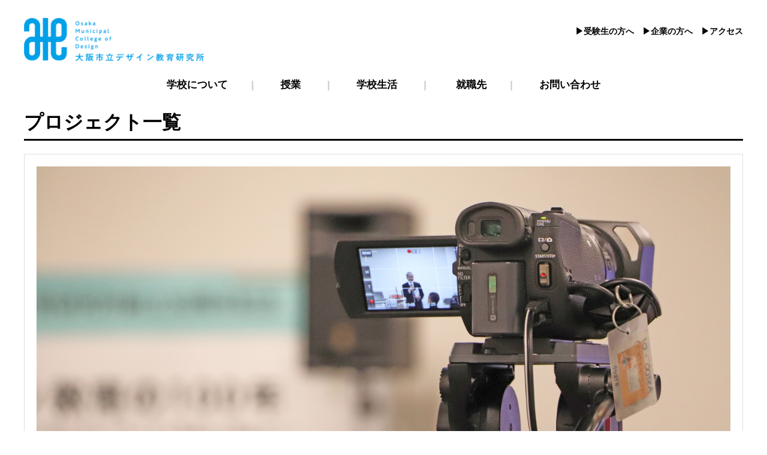

--- FILE ---
content_type: text/html
request_url: http://www.omcd.ac.jp/project/project_itiran.html
body_size: 2755
content:
<!doctype html>
<html>
<head>
<meta charset="UTF-8">
<title>プロジェクト一覧/大阪市立デザイン教育研究所</title>
<link href="https://use.fontawesome.com/b93dbaace9.css" media="all" rel="stylesheet"><!--ハンバーガーメニューのアイコンのリンク-->
<link rel="stylesheet" href="reuse.css">
<link href="../css/class.css" rel="stylesheet" type="text/css">
<script type="text/javascript" src="../js/smooothscroll.js"></script>
<script type="text/javascript" src="https://code.jquery.com/jquery-1.12.4.min.js"></script>
<script type="text/javascript">
	

</script>
</head>

<body>
	
	<div class="contents">
		
	<header>
		
	<div id="top"><!--ロゴとトップメニュー-->
	<h1 class="ate_logo"><a href="../index.html"><img src="../image/ate.logo.png"/></a></h1><!--ateのロゴ-->
		
		
	<p class="head_menu"><a href="../admission.html"><span class="sankaku">▶︎</span>受験生の方へ</a>　<a href="../forcompany.html"><span class="sankaku">▶︎</span>企業の方へ</a>　<a href="../access.html"><span class="sankaku">▶︎</span>アクセス</a></p>
	</div><!--class="top"-->
	
		
	<p class="main_menu"><a href="../gakkounitsuite.html">学校について</a>　　 <span class="tate"></span> 　  　<a href="../class.html">授業</a>  　　 <span class="tate"></span>　  　 <a href="../life.html">学校生活</a> 　　  <span class="tate"></span> 　 　 <a href="../syusyoku.html">就職先</a>  　　<span class="tate"></span>  　 　<a href="../form.html">お問い合わせ</a></p>
		
		

 <div class="cp_cont"><!--ハンバーガーメニュー-->
    <div class="cp_offcm01">
      <input type="checkbox" id="cp_toggle01">
      <label for="cp_toggle01" class="fas fa-bars"><span ></span></label>
      <div class="cp_menu">
        <ul>
          <li><a href="../admission.html">受験生の方へ　　　　　　</a></li>
          <li><a href="../forcompany.html">企業の方へ　　　　　　　</a></li>
          <li><a href="../gakkounitsuite.html">学校について　　　　　　</a></li>
		  <li><a href="../class.html">授業　　　　　　　　　　</a></li>
          <li><a href="../life.html">学校生活　　　　　　　　</a></li>
          <li><a href="../syusyoku.html">就職先　　　　　　　　　</a></li>
		  <li><a href="../form.html">お問い合わせ　　　　　　</a></li>
          <li><a href="../access.html">アクセス　　　　　　　　</a></li>
        </ul>
      </div><!--class="cp_menu"-->
    </div><!--class="cp_offcm01"S-->
  </div><!--class="cp_cont"-->
	
</header>

	<div class="to_omcd">
		<div class="pageTitle">
			<h1>プロジェクト一覧</h1>
		</div><!--class="pageTitle"-->
 		<div id="photo">
			<img src="img/video_img.jpg">
		</div><!--id="photo"-->
		
	</div><!--class="to_omcd"-->		
		
		
<main>
					<div id="cur1-2">
					  <div class="cur1">
					    <h3>産学連携型プロジェクト 2018-20</h3>
					    <p class="wa_class"><a target="_blank" class="hover" href="project_eikokuya19.html">英國屋ショーウィンドウ2019</a></p>
					    <p class="wa_class"><a target="_blank" class="hover" href="project_tedukuri19.html">手作りフェア2019</a></p>
					    <p class="wa_class"><a target="_blank" class="hover" href="project_monofes_19.html">モノふぇす2019</a></p>
						<p class="wa_class"><a target="_blank" class="hover" href="project_GLANZ_Cafe&Beauty19.html">GLANZ Cafe&BeautyHomme</a></p>
						<p class="wa_class"><a target="_blank" class="hover" href="project_OSP19.html">OSP大阪シーリング印刷2019</a></p>
						<p class="wa_class"><a target="_blank" class="hover" href="project_OSP19.html">ジパング2019</a></p>
						<p class="wa_class"><a target="_blank" class="hover" href="project_sekizyuji18.html">大阪赤十字病院　小児病棟装飾2018</a></p>
					    <p class="wa_class"><a target="_blank" class="hover" href="project_monofes_18.html">モノふぇす2018</a></p>
					    <p class="wa_class"><a target="_blank" class="hover" href="project_eikokuya18.html">英國屋ショーウィンドウ2018</a></p>
					    <p class="wa_class"><a target="_blank" class="hover" href="project_rokko.html">六甲山</a></p>
						<p class="wa_class"><a target="_blank" class="hover" href="project_ntn.html">NTN</a></p>
						  <br>
						<p><a class="hover border" href="project_old_itiran.html">以前の産学連携型プロジェクトを見る→</a></p>
						  <br><br>
						</div>
					  <!--class="cur1"-->
                      <div class="cur2">
                        <h3>地域活性型プロジェクト 2018-20</h3>
                        <p class="wa_class"><a target="_blank" class="hover" href="project_ekibura19.html">駅前ぶらりある区　第4期　顔だしパネルコミュニケーションツール2019</a></p>
                        <p class="wa_class"><a target="_blank" class="hover" href="project_metro19.html">大阪メトロ　大阪万博向け提案2019</a></p>
                        <p class="wa_class"><a target="_blank" class="hover" href="project_kidsplaza19.html">キッズプラザ　夏の企画展2019</a></p>
                        <p class="wa_class"><a target="_blank" class="hover" href="project_maruyama19.html">大阪市立丸山小学校100周年　フォトスペース装飾</a></p>
                        <p class="wa_class"><a target="_blank" class="hover" href="project_shadowart19.html">影絵2019</a></p>
                        <p class="wa_class"><a target="_blank" class="hover" href="project_FFP19.html">フルーツフラワーパーク</a></p>
                        <p class="wa_class"><a target="_blank" class="hover" href="project_19.html">和歌山の森と果物</a></p>
                        <p class="wa_class"><a target="_blank" class="hover" href="project_19.html">あべのって</a></p>
                        <p class="wa_class"><a target="_blank" class="hover" href="project_ekibura18.html">駅前ぶらりある区　第3期　メニュー</a></p>
                        <p class="wa_class"><a target="_blank" class="hover" href="project_kurokomichi18.html">世界遺産　黒河道2018</a></p>
						  <br>
						  <p><a class="hover border" href="project_old_itiran.html">以前の地域活性型プロジェクトを見る→</a></p>
						  <br><br>
					  </div>
                      <!--class="cur2"-->
                </div><!--id="cur1-2"-->
</main>
		
		<p><a class="hover" href="../class.html#whatPJ">前のページに戻る</a></p>
			
<div class="footer_contents">
	
	<p class="to_top"><a href="#top"><img src="../image/to_top.png"/></a></p><!--ページトップに戻る-->
	
<div class="footer_top">
	<ul>
		<li><a href="../form.html#siryou"><img src="../image/siryoIcon.png"/>資料請求</a>　<span class="tate"></span></li>
		<li><a href="../form.html"><img src="../image/otoiIcon.png"/>お問い合わせ　</a><span class="tate"></span></li>
		<li><a href="../access.html"><img src="../image/accessIcon.png"/>アクセス</a></li>
	</ul>
	
	<div class="sns_icon">
	<p><a href="https://www.facebook.com/OMCD.JP/" target="_blank"><img src="../image/FACEBOOKIcon.png"/></a></p>
	<p><a href="https://twitter.com/OMCD2020EX?ref_src=twsrc%5Etfw%7Ctwcamp%5Eembeddedtimeline%7Ctwterm%5Eprofile%3AOMCD2020EX&ref_url=http%3A%2F%2Fwww.omcd.ac.jp%2Findex.shtml" target="_blank"><img src="../image/twitterIcon.png"/></a></p>
	</div>
	
</div> <!--class="footer_top"-->
	
	<ul class="footer_bottom">
		
        <ul class="map1-5">
			
          <div class="map1-3">
			  
			  <li class="footer_1"><a href="../gakkounitsuite.html">｜学校について</a>
			  
                <ul class="footer_1 map1">  
                <li><a href="../gakkounitsuite.html#rekisi">・デ研って？</a></li>
                <li><a href="../gakkounitsuite.html#kyouiku">・教育の特色</a></li>
                </ul><!--class="footer_1 map1"-->
				  
             </li>
				  
			  <li class="footer_2"><a href="../class.html">｜授業</a>
				  
              <ul class="footer_2 map1">
                <li><a href="../class.html#manabu">・学べること</a></li>
                <li><a href="../class.html#whatPJ">・プロジェクトって？</a></li>
                </ul><!-- class="footer_2 map1"-->
				  
             </li>

			  <li class="footer_3"><a href="../life.html">｜学校生活</a>
			  
              <ul class="footer_3 map1">
                <li><a href="../life.html#schedule">・年間スケジュール</a></li>
                <li><a href="../life.html#stu_day">・学生の一日</a></li>
                </ul><!-- class="footer_3 map1"-->
			 </li>

            </div><!--class="map1-3"-->

			<div class="map4-5">
              <ul class="footer_4 map2">
                <li><a href="../syusyoku.html">｜就職先</a></li>
                </ul><!--class="footer_4 map2"-->
            
              <ul class="footer_5 map2">
                <li><a href="../form.html">｜お問い合わせ</a></li>
              </ul> <!--class="footer_5 map2"-->
				
            </div><!--class="map4-5"-->
        </ul><!--class="map1-5"-->
        
		
		<div class="address">
		<div class="ad_12">
	    <p class="ad_1"><img src="../image/ate.png"/></p>
		<p class="ad_2">大阪市立デザイン教育研究所</p>
		</div>
		<p class="ad_3">〒545-0004<br>
大阪市阿倍野区文の里1-7-48<br>
TEL : 06-6624-2512</p>
		<p class="ad_4">Copyright © OMCD All rights reserved.</p>

	<div class="sns_icon2">
	<p><a href="https://www.facebook.com/OMCD.JP/" target="_blank"><img src="../image/FACEBOOKIcon.png"/></a></p>
	<p><a href="https://twitter.com/OMCD2020EX?ref_src=twsrc%5Etfw%7Ctwcamp%5Eembeddedtimeline%7Ctwterm%5Eprofile%3AOMCD2020EX&ref_url=http%3A%2F%2Fwww.omcd.ac.jp%2Findex.shtml" target="_blank"><img src="../image/twitterIcon.png"/></a></p>
	</div><!--class="sns_icon2"-->
		
		</div><!--class="address"-->
	</ul><!--class="footer_bottom"-->
</div> <!--class="footer_contents"-->
		
	</div><!--class="contents"-->
			
</body>
</html>


--- FILE ---
content_type: text/css
request_url: http://www.omcd.ac.jp/project/reuse.css
body_size: 3225
content:
@charset "UTF-8";
/* CSS Document */



/*
	灰色の枠線の指定
	border: solid 0.2px #DDDDDD;

	ロゴの青色
　color:#00a0e9;　

	タイトルとかの指定
	font-size: 35px;
	color:#00a0e9;
	text-align: center;
	margin:100px 0px 100px 0px;

	フォント
	font-family: 游ゴシック体, 游ゴシック, "Yu Gothic", YuGothic, "ヒラギノ角ゴ ProN W3", "Hiragino Kaku Gothic ProN", メイリオ, Meiryo, sans-serif;

	小さいaタグのhover指定
	opacity: 0.5;
	transition: 0.2s;
	
*/

* {
	box-sizing: border-box;/*指定した width の通りに要素を表示してくれる*/
	list-style: none;/*border: solid 0.1px;*/
}
a {
	text-decoration: none;
	color: black;
}
body {
	max-width: 1920px;
	font-family: 游ゴシック体, 游ゴシック, "Yu Gothic", YuGothic, "ヒラギノ角ゴ ProN W3", "Hiragino Kaku Gothic ProN", メイリオ, Meiryo, sans-serif;
	/*	font-family: 'TsukuARdGothic-Regular', YuGothic, 'Yu Gothic', 'Avenir', 'Helvetica Neue', 'Helvetica', 'Arial', 'Hiragino Sans',  'ヒラギノ角ゴシック', YuGothic, 'Yu Gothic', 'メイリオ', Meiryo, 'ＭＳ Ｐゴシック', 'MS PGothic', sans-serif;*/
	margin: auto;
}
/*真ん中寄せにする用のcontents*/
.contents {
	width: 1200px;
	margin: auto;
	padding-top: 30px;
}
/*真ん中寄せにする用のcontents*/



.ate_logo img {/*ロゴの大きさを指定*/
	width: 300px;
}
.ate_logo {
	margin: 0;
}
#top {/*ロゴと受験生の方へとか*/
	display: flex;/*親要素に指定すると子が横並びになる*/
}
.head_menu {/*ヘッダーメニュー*/
	margin-left: auto;/*右寄せにしたい*/
	font-weight: bold;
	font-size: 14px;
}
.head_menu a:hover {
	text-decoration-line: underline;
	opacity: 0.5;
	transition: 0.1s;
}
.main_menu {
	text-align: center;/*メインメニューを真ん中揃えにする*/
	margin: 20px 0px 30px 0px;
	font-size: 17px;
	font-weight: bold;
}
.main_menu a:hover {
	color: #00a0e9;
	transition: 0.3s;
}
.main_menu a {/*ゆっくり下線が出るメインメニューのやつ*/
	position: relative;
	display: inline-block;
	text-decoration: none;
	color: black;
}
.cp_cont {/*ハンバーガーメニュー*/
	display: none;/*隠しておく*/
}
.main_menu a::after {/*ゆっくり下線が出るメインメニューのやつ*/
	position: absolute;
	bottom: -4px;
	left: 0;
	content: '';
	width: 100%;
	height: 2px;
	background: #00a0e9;
	;
	transform: scale(0, 1);
	transform-origin: left top;
	transition: transform .3s;
}
.main_menu a:hover::after {
	transform: scale(1, 1);
	opacity: 0.6;
}
.tate:before {
	content: "|"/*spanの前に"|"を表示する*/;
}
.tate {
	opacity: 0.2;/*spanの前に"|"の不透明度を下げる*/
}
.to_omcd {
	position: relative;
}/*omcdの文字画像を重ねるためのdiv*/
#photo {
/*	width:85vw;
	height: 43vw;*/
	width:1000px;
	height:500px;
	/*margin: 0 auto;*/
	text-align: center;
	/*overflow: hidden;*//*◀︎ブラウザサイズを小さくすると消えてまう*/
	position: relative;
	z-index: 90;
}
#photo img {
	border: solid 0.2px #DDDDDD;
	padding:20px 20px 20px 20px ;
	top: 0;
	left: 0;
	position: absolute;
	overflow: hidden;
	object-fit: cover;
	width:1200px;
	height: 500px;
}

/*以下フッター　コピペ！*/


.to_top a{
	margin-left: auto;
	display: block;
	width:50px;
	height:50px;
}

.to_top img{
	margin:0px;
	width:50px;
	height:50px;
	
}

.footer_contents{/*フッターの中身全て*/
	font-weight:bold;
	margin-bottom:40px;
}

.border{
	border-bottom:2px dotted #FFDD12;
}

.color{
	color:#8BABBB;
}

.footer_top{/*borderの中*/
	margin-top:40px;
	margin-bottom:50px;
	height:50px;
	border-top:solid;
	border-bottom: solid;
}

.footer_top li{
	float:left;
	margin:-5px 20px -5px 0px;
}

.footer_top img{
	margin-right:5px;
	margin-top:0px;
	width:22px;
	height:22px;
	vertical-align:top;
}


.sns_icon{
	width:100px;
	margin-left: auto;
}

.sns_icon img{
	width:40px;
	height:40px;
	margin-top:-12px;
	float: left;
}

.sns_icon2{
	visibility: hidden;
	}

.footer_bottom{/*map1ー5とaddress*/
	display: flex;
	justify-content: space-between;/*両端に寄せる*/
	
}

.footer_bottom ul{
	padding-left:0px;
}

.footer_1{/*学校について*/
	padding-right:40px;
}

.footer_2{/*授業*/
	padding-right:25px;
}

.footer_4{/*就職先*/
	padding-right:110px;
}

.map1-3 {/*学校について、授業、学校生活*/
	display: flex;
}

.map4-5 {/*就職先とお問い合わせ*/
	margin-top:40px;
	display: flex;
}

.address img{/*ateのロゴのimg*/
	width:60px;
	margin-right:20px;
	margin-top:-12px;
}

.ad_12{/*ateのロゴとデ研を横並びにする*/
	display: flex;
	height:30px;
}

.ad_2{/*大阪市立デザイン教育研究所*/
	font-size:12px;
	letter-spacing: 2.8px;
	color:#00a0e9;
	margin-top:0px;
	height:20px;
}

.ad_3{/*デ研の住所*/
	font-size:12px;
	letter-spacing: 2px;	
	margn-top:-50px;
	margin-left:80px;
}

.ad_4{/*コピーライト*/
	font-size:9px;
	letter-spacing: 2px;
	margin-top:25px;
}

.footer_contents a:hover{
	text-decoration-line:underline;
	opacity:0.5;
	transition: 0.1s;
}

/*以上全部フッター　コピペ！*/

.hover:hover{
	opacity:0.5;
	transition:0.2s;
	text-decoration:underline; 
}

@media (max-width: 500px){
	
body {
	max-width:375px;
	}
	
.contents {
	width: 330px;
	padding-top: 10px;
}
	
.ate_logo img {/*ロゴの大きさを指定*/
	width: 170px;
	margin-top:20px;
}	
	
.head_menu {/*ヘッダーメニュー*/
	display: none;
}	
.sankaku {/*　▶︎　だけ小さくしたい*/
	font-size: 4px;
}
.main_menu {
display: none;
}
.cp_cont {
	display:block;
}
.header-list {
	padding-top: 25px;
	padding-right: 2%;
}
	
/*ーーーーーハンバーガーメニュー↓ーーーーー*/	 
*, *:before, *:after {
	padding: 0;
	margin: 0;
	box-sizing: border-box;
}
.cp_cont {/*ハンバーガーメニュー*/
	height: 65px;
}
.cp_offcm01 {
	position: absolute;
	top: 20px;
	right: 20px;
	display: inline-block;
}
/* menu */
.cp_offcm01 .cp_menu {
	position: fixed;
	top: 0;
	right: -100vw;
	width: 200px;
	height: 100%;
	cursor: pointer;
	-webkit-transition: 0.53s transform;
	transition: 0.53s transform;
	-webkit-transition-timing-function: cubic-bezier(.38, .52, .23, .99);
	transition-timing-function: cubic-bezier(.38, .52, .23, .99);
	background-color: #8BABBB;
	opacity: 1;
	z-index: 200;/*topの画像より上にする*/
}
.cp_offcm01 .cp_menu ul {
	margin: 0;
	padding: 0;
}
.cp_offcm01 .cp_menu li {
	list-style: none;
	
}
.cp_offcm01 .cp_menu li a {
	display: block;
	padding: 18px;/*ハンバーガーメニューの中のメニュー項目の高さ*/
	text-decoration: none;
	color: #ffffff;/*メニューの文字の色*/
	font-size:13px;
	border-bottom: 1px solid  #fff;/*下線*/
}
.cp_offcm01 #cp_toggle01 {
	position: absolute;
	display: none;
	opacity: 0;
}
.cp_offcm01 #cp_toggle01:checked ~ .cp_menu {
	-webkit-transform: translateX(-100vw);
	transform: translateX(-100vw);
}
/* menu toggle */
.cp_offcm01 #cp_toggle01 ~ label {
	display: block;
	cursor: pointer;
	-webkit-transition: 0.5s transform;
	transition: 0.5s transform;
	-webkit-transition-timing-function: cubic-bezier(.61, -0.38, .37, 1.27);
	transition-timing-function: cubic-bezier(.61, -0.38, .37, 1.27);
	text-align: center;
	color: #333333;
	margin:15px 20px 0px 0px;/*ハンバーガーメニューの位置*/
}
.cp_offcm01 #cp_toggle01:checked ~ label {
	-webkit-transform: translateX(-250px);
	transform: translateX(-250px);
}
.cp_offcm01 #cp_toggle01 ~ label::before {
	font-family: 'FontAwesome';
	content: '\f0c9';
	font-size: 2em;
}
.cp_offcm01 #cp_toggle01:checked ~ label::before {
	content: '\f00d';
}
	
/*以上ハンバーガーメニューのcss*/
	  	
#photo {/*メイン画像css↓*/
/*	width:85vw;
	height: 43vw;*/
	width:350px;
	height:200px;
	/*margin: 0 auto;*/
	text-align: center;
	/*overflow: hidden;*//*◀︎ブラウザサイズを小さくすると消えてまう*/
	position: relative;
	z-index: 90;
}
#photo img {
	border: solid 0.2px #DDDDDD;
	padding:5px;
	top: 0;
	left: 0;
	position: absolute;
	overflow: hidden;
	object-fit: cover;
	width:330px;
	height: 200px;	
}/*メイン画像css↑*/	
	
.omcd {
	position: absolute;
	top: 100px;
	right:200px;
	z-index: 100;
}
.omcd img {width:120px;}
.omcd_opacity img{width:100px;}
.omcd_opacity{left:20px; top:20px;}
	

.to_omcd{/*topの画像*/
	margin-top:-30px;
	}
	
	
	
	
	/*以下メディアクエリフッター　コピペ！*/

.to_top a{
	width:30px;
	height:30px;
}

.to_top img{
	width:30px;
	height:30px;
}

	
.footer_contents{/*フッターの中身全て*/
	margin-bottom:40px;
}

.footer_contents li{/*フッターの中身のli*/
	font-weight:bold;
	font-size:13px;
} 	
	
.footer_top{/*borderの中*/
	margin-top:40px;
	margin-bottom:50px;
	height:50px;
	border-top:1px solid;
	border-bottom:1px solid;
}

.footer_top li{/*資料請求、お問い合わせ、アクセス*/
	float:left;
	margin:15px 0px 0px 10px;
}

.footer_top img{/*資料請求とかのアイコンたち*/
	margin-right:5px;
	margin-top:0px;
	width:18px;
	height:18px;
}

.footer_bottom{/*map1ー5とaddress*/
	display: flex;	
}

.map1-5 ul{
	margin-bottom:10px;
	}	
		
.footer_bottom ul{
	padding-left:0px;
}

.footer_1{/*学校について*/
	padding-right:0px;
}

.footer_2{/*授業*/
	padding-right:0px;
}

.footer_4{/*就職先*/
	padding-right:0px;
}

.map1-3 {/*学校について、授業、学校生活*/
	display: block;
}

.map4-5 {/*就職先とお問い合わせ*/
	margin-top:0px;
	display: block;
}

.address{
		width:200px;
	}	
	
.address img{/*ateのロゴのimg*/
	display:none;
	margin-right: 0px;
}

.ad_12{/*ateのロゴとデ研を横並びにする*/
	margin-top:10px;
}

	
.ad_2{/*大阪市立デザイン教育研究所*/
	font-size:10px;
	letter-spacing: 2px;
	margin-top:-10px;
	margin-left:40px;
	height:20px;
}

.ad_3{/*デ研の住所*/
	font-size:8px;
	letter-spacing: 1px;	
	margn-top:0px;
	margin-left:40px;
}

.ad_4{/*コピーライト*/
	font-size:7px;
	letter-spacing: 0.3px;
	margin:10px 0px 0px 40px;
}

.footer_contents a:hover{
	text-decoration-line:underline;
	opacity:0.5;
	transition: 0.1s;
}
	
	.sns_icon{/*フェイスブックとツイッターのアイコン*/
		display: none;
	}	
	
	
.sns_icon2{
			margin:25px 0px 0px 110px;
	}	

.sns_icon2 img{
	display:block;
	visibility:visible;
	width:40px;
	height:40px;
	float: left;
}
	
/*以上全部フッター　コピペ！*/

	
	
}



--- FILE ---
content_type: text/css
request_url: http://www.omcd.ac.jp/css/class.css
body_size: 1996
content:
@charset "UTF-8";


.pageTitle h1{
	padding-bottom: 5px;
	border-bottom: solid;
}
.pageMenu{
	position: absolute;
	text-align: left;
	margin-top: 50px;
	margin-left: 5px;
	line-height: 35px;
}


.pageMenu a{
	color: #FFFFFF;
}
.tate:before {
	content: "|";/*spanの前に"|"を表示する*/
}
.tatef:before {
	content: "｜";/*spanの前に"|"を表示する*/
    padding-left: 5px;
}
.tatef{
	color: #fff;
	padding-right: 5px;
	opacity: inherit;/*index.cssのopacityを無効化する*/
}
section h2{
	margin-top:40px;
	font-size:20px;
	color:#00a0e9;
	padding-bottom: 5px;
	border-bottom:1px solid #000;
}
.manabu1-6{
	display:flex;
	flex-wrap: wrap;
	justify-content: space-around;
}
.manabu img{
	width:120px;
}
.manabu{
	width:250px;
	margin: 30px 50px 0 50px;
	text-align: center;
	font-weight: bold;
}
.manabu p:last-child{
	text-align: left;
}
.pjcap{
	text-align: center;
	margin-top: 50px;
}
/*
.pjcap img{
	width:900px;
}
*/

.PJ_wrp{
	display: flex;
	justify-content: space-around;
	margin-top: 50px;
}
.pj_box{
	width:300px;
}
.pj_box img{
	width:300px;

    
    
/*追加*/
    opacity: 1;
    -webkit-transition: .3s ease-in-out;
    transition: .3s ease-in-out;
}

.pj_box img:hover {
    opacity: .7;
}

.page_link {
    display: inline-block;
    padding: 0.3em;
    transition: .3s;
    transform: scale(1);
}
.page_link:hover {
    transform: scale(1.08);
}

/*追加〆*/




.pj_box h3{
	color:#00a0e9;
	font-size:20px;
}
#curriculum{
	font-weight: bold;
}
#curriculum h3{
	color:#00a0e9;
	margin-top: 70px;
}
#curriculum h4{
	text-align: center;
	font-size: 22px;
}
.h2bottom{
	margin-bottom: 70px;
}
.class_type{
	display: flex;
	justify-content: space-between;
	align-content: flex-end;
	width: 1000px;
	margin: 0 auto;
}
.whatType{
	width: 160px;
}
.soft1-2{
	display: flex;
	justify-content: space-between;
}
.soft1-2 img{
	width: 80px;
}
.soft2{
	margin-right: 400px;
}
.onesoft{
	display: flex;
	align-items: center;
	margin-bottom: 40px;
}
.onesoft img{
	margin-right: 30px;
}
#cur1-2{
	display: flex;
}
.cur1{
	margin-right: 300px;
}
#like_class{
	font-weight: bold;
}
.class_run{
	display: flex;
	margin:20px 0 30px 0;
}
.class_run p{
	margin:20px 0 0 50px;
}
#like_class ul{
	display: flex;
}
.class_name{
	display: flex
}
.class_name img{
	width:80px;
	height:65px;
}
.class_name h3{
	margin:25px 0 0 15px;
	font-size:20px;
}
.class_img img{
	width:250px;
	height:180px;
	border:2px solid #DDD;
	padding:5px;
}
.class_run p:last-child{
	margin-left:800px;
}
.soft img{
	width:50px;
	margin:10px 0 0 20px;
}
.other_class{
    font-weight:bold;
    
    
    
/*追加*/
    padding: 0.1em 0.3em;
    background-image: linear-gradient(to right, rgba(0,0,0,0) 50%, rgba(0,160,233,1) 50%);
    background-position: 0 0;
    background-size: 200% auto;
    transition: .3s;
    color:  #000;
}

.pageMenu　li:hover {
    transform: scale(1.05);
}

.other_class:after{
    content: "\0bb";
    animation:infinite to_link 2s;
}

.other_class:hover{
    background-position: -100% 0;
    color: #fff;
}


.border{
    border-bottom:2px dashed #FFDD12;
}


.p_link:after{
    content: "\0bb";
    animation:infinite to_link 2s;
}

.p_link{
    padding: 0.1em 0.3em;
    background-image: linear-gradient(to right, rgba(0,0,0,0) 50%, rgba(255,211,18,1) 50%);
    background-position: 0 0;
    background-size: 200% auto;
    transition: .3s;
    color:  #000;
}

.p_link:hover{
    background-position: -100% 0;
    color: #fff;
}

.p_link a:hover{
    color: #fff;
}


.p_link2{
    padding: 0.1em 0.3em;
    background-image: linear-gradient(to right, rgba(0,0,0,0) 50%, rgba(255,211,18,1) 50%);
    background-position: 0 0;
    background-size: 200% auto;
    transition: .3s;
    color:  #000;
}

.p_link2:hover{
    background-position: -100% 0;
    color: #fff;
}

.p_link2:hover{
    color: #fff;
}

@keyframes to_link{
    0%{
        margin:0 10px 0 -10px;
        opacity:.3;
    }
}

#cur1-2 p{
    margin-left: 30px; 
}

#cur1-2 .wa_class{
    position: relative;
}

#cur1-2 .wa_class::after {
    display: block;
    content: '';
    position: absolute;
    top: .5em;
    left: -1em;
    width: 6px;
    height: 6px;
    border-right: 2px solid #666;
    border-bottom: 2px solid #666;
    -webkit-transform: rotate(-45deg);
    transform: rotate(-45deg);
}


/*追加〆*/




/* ================================================================================ */



/* スマホサイズ */

@media (max-width: 500px){
    
    .pageTitle h1{
    margin-bottom: 30px;
    }
    .pageMenu{
        margin-top: 15px;
    }
    .manabu1-6{
        display:flex;
        justify-content: space-between;
        flex-wrap: wrap;
        font-size:11px;
    }
    .manabu img{
        width:80px;
    }
    .manabu{
        width:150px;
        margin: 30px 0px 0 0px;
        text-align: center;
        font-weight: bold;
    }
    #whatPJ p{
        font-size:14px;
    }

    /*
    .pjcap img{
        width:300px;
    }
    */

    .PJ_wrp{
        display: block;
        justify-content: space-around;
        margin-top: 50px;
    }
    .pj_box{
        width:300px;
        margin:30px 0;
    }
    .pj_box img{
        width:300px;
    }
    .pj_box h3{
        font-size:18px;
    }
    #curriculum h3{
        margin: 50px 0 20px 0;
    }
    .class_type{
        display: block;
        width: auto;
        margin: 0 auto;
    }
    .whatType{
        width: auto;
        display: flex;
        align-items: center;
        margin-bottom: 40px;
    }
    .typeText{
        width: 150px;
        margin-left: 30px;
    }
    .soft1-2 img{
        width: 50px;
    }
    .soft1-2{
        display: flex;
        justify-content: space-between;
    }
    .soft2{
        margin-right: 0;
        margin-left: 20px;
    }
    .onesoft{
        margin-bottom: 20px;
    }
    .onesoft img{
        margin-right: 10px;
    }
    #cur1-2{
        display: block;
    }
        .cur1{
            margin-right: 0;
        }
    .cur2{
        margin-right: 0;
    }
    #like_class {
        font-weight: bold;
    }
    .class_run{
        display: block;
        margin:20px 0 30px 0;
    }
    .class_run p{
        margin:20px 0 0 0px;
        font-size:13px;
    }
    #like_class ul{
        display: flex;
    }
    .class_name{
        display: flex
    }
    .class_name img{
        width:80px;
        height:65px;
    }
    .class_name h3{
        margin:25px 0 0 15px;
        font-size:15px;
    }
    .class_img img{
        width:340px;
        height:220px;
        border:2px solid #DDD;
        padding:5px;
    }
    .h2bottom{
        margin-bottom: 20px;
        font-size:13px;
    }
    .class_run p:last-child{
        margin-left:240px;
    }
    .soft img{
        width:50px;
        margin:10px 10px 0 0;
    }

    
        /* 追加 */

            /* topへ戻る */
            #to_top {
                position: fixed;
                bottom: 5%;
                right: 5%;

            }

            #to_top a {
                z-index: 999;

                width: 35px;
                height: 35px;
                border-radius: 50%;
                border: solid 2px #000;
                display: inline-block;
                background-color:rgba(255,255,255,0.7);

                color: #000;
                text-align:center;
                line-height: 29px;
                font-size: 13px;
            }

            #to_top a:hover {
                text-decoration: none;
                opacity: 0.7;
            }
            /* topへ戻る〆 */

        /* 追加〆 */ 

	
}
